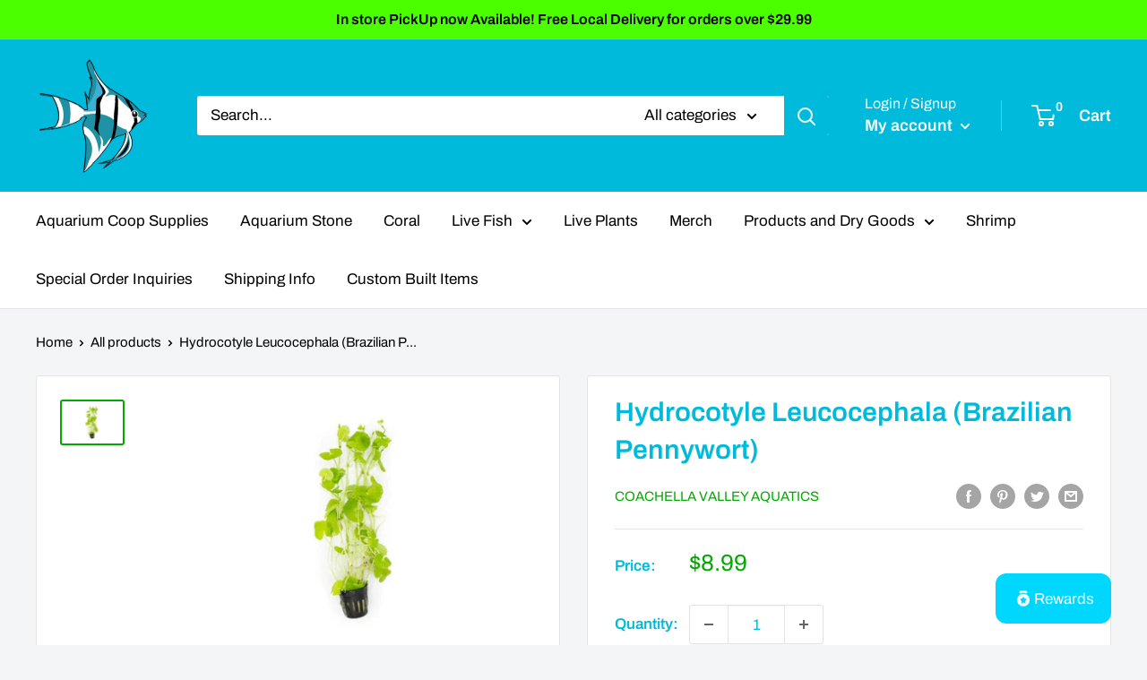

--- FILE ---
content_type: text/javascript; charset=utf-8
request_url: https://cvafish.com/products/hydrocotyle-leucocephala-brazilian-pennywort.js
body_size: 1389
content:
{"id":7920623386780,"title":"Hydrocotyle Leucocephala (Brazilian Pennywort)","handle":"hydrocotyle-leucocephala-brazilian-pennywort","description":"\u003cp data-mce-fragment=\"1\"\u003eHydrocotyle leucocephala, commonly known as Brazilian pennywort or simply pennywort, is a charming aquatic plant cherished by aquarium enthusiasts and pond keepers alike. Originating from South America, particularly Brazil and Argentina, this perennial herbaceous plant belongs to the Araliaceae family. It's recognized for its lush, vibrant green foliage and its ability to thrive in aquatic environments, making it a popular choice for aquascaping enthusiasts and those looking to add natural beauty to their aquatic setups.\u003c\/p\u003e\n\u003cp data-mce-fragment=\"1\"\u003eThe leaves of Hydrocotyle leucocephala are distinctive, with a round to heart-shaped appearance, reminiscent of miniature lily pads, and they typically measure around 2-3 centimeters in diameter. These leaves are often arranged in clusters along creeping stems, creating a dense and visually appealing carpeting effect when grown submerged. The plant exhibits a creeping growth habit, sending out runners that quickly spread across the substrate, making it an excellent choice for covering large areas in aquariums or ponds.\u003c\/p\u003e\n\u003cp data-mce-fragment=\"1\"\u003eUnder optimal conditions, Hydrocotyle leucocephala can produce small, white flowers arranged in dense spherical clusters, hence its species name \"leucocephala,\" which translates to \"white-headed.\" However, it's more commonly cultivated for its attractive foliage rather than its flowers.\u003c\/p\u003e\n\u003cp data-mce-fragment=\"1\"\u003eThis versatile plant is relatively undemanding and can thrive in a wide range of water parameters, although it tends to prefer soft to moderately hard water with a slightly acidic to neutral pH. It appreciates moderate to high lighting levels, although it can adapt to lower light conditions as well. CO2 supplementation can encourage more vigorous growth and lush foliage, but it's not strictly necessary for its cultivation.\u003c\/p\u003e\n\u003cp data-mce-fragment=\"1\"\u003eIn aquariums, Brazilian pennywort serves various purposes beyond its aesthetic appeal. Its dense growth provides shelter and hiding spots for small fish and invertebrates, contributing to a more natural and enriching environment. Additionally, its rapid growth rate makes it an effective nutrient sponge, helping to control algae by outcompeting them for nutrients in the water column.\u003c\/p\u003e\n\u003cp data-mce-fragment=\"1\"\u003ePropagation of Hydrocotyle leucocephala is straightforward, primarily achieved through stem cuttings or by allowing the plant to send out runners and form new plantlets. Regular pruning is often necessary to maintain the desired shape and prevent overgrowth.\u003c\/p\u003e","published_at":"2024-03-28T13:52:00-07:00","created_at":"2024-03-28T13:52:00-07:00","vendor":"Coachella Valley Aquatics","type":"Plant","tags":["Live Plants"],"price":899,"price_min":899,"price_max":899,"available":false,"price_varies":false,"compare_at_price":null,"compare_at_price_min":0,"compare_at_price_max":0,"compare_at_price_varies":false,"variants":[{"id":43295540904092,"title":"Default Title","option1":"Default Title","option2":null,"option3":null,"sku":"","requires_shipping":true,"taxable":true,"featured_image":null,"available":false,"name":"Hydrocotyle Leucocephala (Brazilian Pennywort)","public_title":null,"options":["Default Title"],"price":899,"weight":0,"compare_at_price":null,"inventory_management":"shopify","barcode":"","requires_selling_plan":false,"selling_plan_allocations":[]}],"images":["\/\/cdn.shopify.com\/s\/files\/1\/0418\/5669\/6476\/files\/coachella-valley-aquatics-hydrocotyle-leucocephala-brazilian-pennywort-37890907242652.webp?v=1711659316"],"featured_image":"\/\/cdn.shopify.com\/s\/files\/1\/0418\/5669\/6476\/files\/coachella-valley-aquatics-hydrocotyle-leucocephala-brazilian-pennywort-37890907242652.webp?v=1711659316","options":[{"name":"Title","position":1,"values":["Default Title"]}],"url":"\/products\/hydrocotyle-leucocephala-brazilian-pennywort","media":[{"alt":"Coachella Valley Aquatics Hydrocotyle Leucocephala (Brazilian Pennywort)","id":30290226970780,"position":1,"preview_image":{"aspect_ratio":1.501,"height":533,"width":800,"src":"https:\/\/cdn.shopify.com\/s\/files\/1\/0418\/5669\/6476\/files\/coachella-valley-aquatics-hydrocotyle-leucocephala-brazilian-pennywort-37890907242652.webp?v=1711659316"},"aspect_ratio":1.501,"height":533,"media_type":"image","src":"https:\/\/cdn.shopify.com\/s\/files\/1\/0418\/5669\/6476\/files\/coachella-valley-aquatics-hydrocotyle-leucocephala-brazilian-pennywort-37890907242652.webp?v=1711659316","width":800}],"requires_selling_plan":false,"selling_plan_groups":[]}

--- FILE ---
content_type: text/javascript
request_url: https://cvafish.com/cdn/shop/t/4/assets/custom.js?v=90373254691674712701611889986
body_size: -588
content:
//# sourceMappingURL=/cdn/shop/t/4/assets/custom.js.map?v=90373254691674712701611889986
